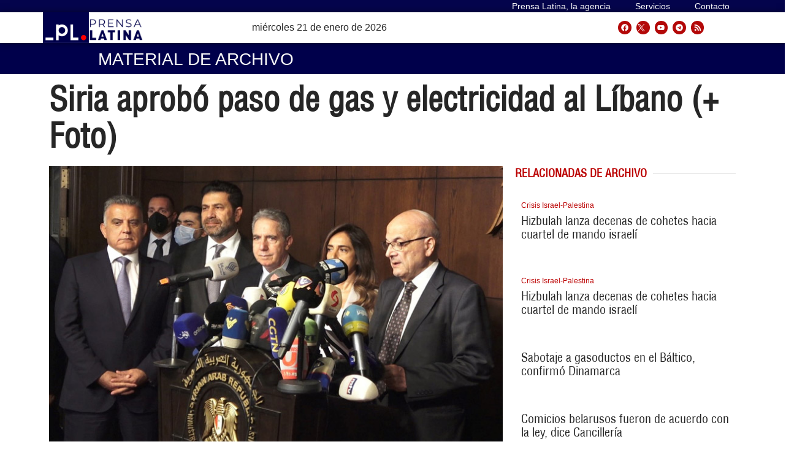

--- FILE ---
content_type: text/css
request_url: https://archivo.prensa-latina.cu/wp-content/uploads/elementor/css/post-265578.css?ver=1685710537
body_size: 616
content:
.elementor-265578 .elementor-element.elementor-element-41ae8ed7{border-style:solid;border-width:0px 0px 1px 0px;border-color:#A59F9F;transition:background 0.3s, border 0.3s, border-radius 0.3s, box-shadow 0.3s;margin-top:20px;margin-bottom:20px;}.elementor-265578 .elementor-element.elementor-element-41ae8ed7, .elementor-265578 .elementor-element.elementor-element-41ae8ed7 > .elementor-background-overlay{border-radius:0px 0px 1px 0px;}.elementor-265578 .elementor-element.elementor-element-41ae8ed7 > .elementor-background-overlay{transition:background 0.3s, border-radius 0.3s, opacity 0.3s;}.elementor-bc-flex-widget .elementor-265578 .elementor-element.elementor-element-65d3a8b7.elementor-column .elementor-widget-wrap{align-items:center;}.elementor-265578 .elementor-element.elementor-element-65d3a8b7.elementor-column.elementor-element[data-element_type="column"] > .elementor-widget-wrap.elementor-element-populated{align-content:center;align-items:center;}.elementor-265578 .elementor-element.elementor-element-b22c1e0 .elementor-icon-list-icon{width:14px;}.elementor-265578 .elementor-element.elementor-element-b22c1e0 .elementor-icon-list-icon i{font-size:14px;}.elementor-265578 .elementor-element.elementor-element-b22c1e0 .elementor-icon-list-icon svg{--e-icon-list-icon-size:14px;}.elementor-265578 .elementor-element.elementor-element-b22c1e0 .elementor-icon-list-text, .elementor-265578 .elementor-element.elementor-element-b22c1e0 .elementor-icon-list-text a{color:#262626;}.elementor-265578 .elementor-element.elementor-element-b22c1e0 .elementor-icon-list-item{font-family:"Helvetica", Sans-serif;font-size:12px;font-weight:300;}.elementor-bc-flex-widget .elementor-265578 .elementor-element.elementor-element-5ca563d0.elementor-column .elementor-widget-wrap{align-items:center;}.elementor-265578 .elementor-element.elementor-element-5ca563d0.elementor-column.elementor-element[data-element_type="column"] > .elementor-widget-wrap.elementor-element-populated{align-content:center;align-items:center;}.elementor-265578 .elementor-element.elementor-element-499ea24a .elementor-heading-title{color:#262626;font-family:"Helvetica", Sans-serif;font-size:18px;font-weight:500;}.elementor-265578 .elementor-element.elementor-element-499ea24a > .elementor-widget-container{padding:0px 3px 0px 0px;}.elementor-bc-flex-widget .elementor-265578 .elementor-element.elementor-element-796d3d3e.elementor-column .elementor-widget-wrap{align-items:center;}.elementor-265578 .elementor-element.elementor-element-796d3d3e.elementor-column.elementor-element[data-element_type="column"] > .elementor-widget-wrap.elementor-element-populated{align-content:center;align-items:center;}.elementor-265578 .elementor-element.elementor-element-15c0206 .elementor-button{fill:#FFFFFF;color:#FFFFFF;background-color:#BB0000;}@media(min-width:768px){.elementor-265578 .elementor-element.elementor-element-65d3a8b7{width:14.823%;}.elementor-265578 .elementor-element.elementor-element-5ca563d0{width:70.281%;}.elementor-265578 .elementor-element.elementor-element-796d3d3e{width:14.56%;}}@media(max-width:1024px){.elementor-265578 .elementor-element.elementor-element-b22c1e0 .elementor-icon-list-items:not(.elementor-inline-items) .elementor-icon-list-item:not(:last-child){padding-bottom:calc(6px/2);}.elementor-265578 .elementor-element.elementor-element-b22c1e0 .elementor-icon-list-items:not(.elementor-inline-items) .elementor-icon-list-item:not(:first-child){margin-top:calc(6px/2);}.elementor-265578 .elementor-element.elementor-element-b22c1e0 .elementor-icon-list-items.elementor-inline-items .elementor-icon-list-item{margin-right:calc(6px/2);margin-left:calc(6px/2);}.elementor-265578 .elementor-element.elementor-element-b22c1e0 .elementor-icon-list-items.elementor-inline-items{margin-right:calc(-6px/2);margin-left:calc(-6px/2);}body.rtl .elementor-265578 .elementor-element.elementor-element-b22c1e0 .elementor-icon-list-items.elementor-inline-items .elementor-icon-list-item:after{left:calc(-6px/2);}body:not(.rtl) .elementor-265578 .elementor-element.elementor-element-b22c1e0 .elementor-icon-list-items.elementor-inline-items .elementor-icon-list-item:after{right:calc(-6px/2);}}@media(max-width:767px){.elementor-265578 .elementor-element.elementor-element-b22c1e0 .elementor-icon-list-items:not(.elementor-inline-items) .elementor-icon-list-item:not(:last-child){padding-bottom:calc(9px/2);}.elementor-265578 .elementor-element.elementor-element-b22c1e0 .elementor-icon-list-items:not(.elementor-inline-items) .elementor-icon-list-item:not(:first-child){margin-top:calc(9px/2);}.elementor-265578 .elementor-element.elementor-element-b22c1e0 .elementor-icon-list-items.elementor-inline-items .elementor-icon-list-item{margin-right:calc(9px/2);margin-left:calc(9px/2);}.elementor-265578 .elementor-element.elementor-element-b22c1e0 .elementor-icon-list-items.elementor-inline-items{margin-right:calc(-9px/2);margin-left:calc(-9px/2);}body.rtl .elementor-265578 .elementor-element.elementor-element-b22c1e0 .elementor-icon-list-items.elementor-inline-items .elementor-icon-list-item:after{left:calc(-9px/2);}body:not(.rtl) .elementor-265578 .elementor-element.elementor-element-b22c1e0 .elementor-icon-list-items.elementor-inline-items .elementor-icon-list-item:after{right:calc(-9px/2);}.elementor-265578 .elementor-element.elementor-element-b22c1e0 .elementor-icon-list-item{font-size:14px;}.elementor-265578 .elementor-element.elementor-element-499ea24a .elementor-heading-title{font-size:18px;}}